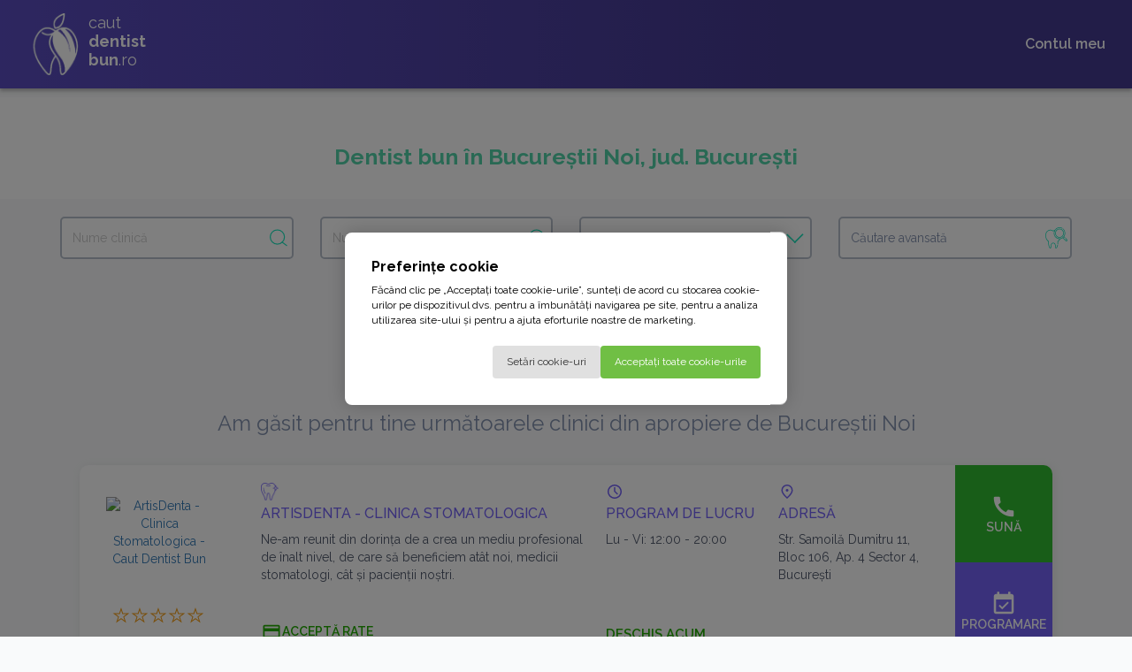

--- FILE ---
content_type: text/css
request_url: https://www.cautdentistbun.ro/Content/Pagini/Site-Master.css?v=1.4.264
body_size: 821
content:
body {
    font-family: 'Raleway' !important;
    color: black;
}

#lblTitluPaginaDentistBun {
    background-color: white;
    text-align: center;
    color: #53d4aa;
    font-size: 25px;
    font-weight: 700;
    margin-left: -15px;
    margin-right: -15px;
    padding-left: 15px;
    padding-right: 15px;
    padding-bottom: 30px;
    padding-top: 50px;
    display: block;
    margin: 0;
}

::placeholder { /* Chrome, Firefox, Opera, Safari 10.1+ */
    color: #cbcbcb;
    opacity: 1; /* Firefox */
}

:-ms-input-placeholder { /* Internet Explorer 10-11 */
    color: #cbcbcb;
}

::-ms-input-placeholder { /* Microsoft Edge */
    color: #cbcbcb;
}

@media screen and (max-width:768px) {
    #lblTitluPaginaDentistBun {
        font-size: 20px;
        margin-bottom: 30px;
    }
}

input, textarea, button, select {
    outline: none !important;
}

    select::-ms-expand {
        display: none;
    }


--- FILE ---
content_type: text/css
request_url: https://www.cautdentistbun.ro/Content/Pagini/Control-Cookie.css?v=1.4.264
body_size: 923
content:
#cookie {
    position: fixed;
    bottom: 0;
    left: 0;
    right: 0;
    z-index: 11111;
    background-color: rgba(117, 99, 248,0.8);
    padding: 25px;
    color: white;
    text-align: justify;
    display: none;
}

#cookie a {
    color: #1ae5be !important;
    text-decoration: none !important;
    font-weight:bold;
}

#cookie #optiuni {
    text-align: right;
    position: relative;
    margin-top: 5px;
}

#cookie #btnRefuz {
    background-color: rgb(182,190,207);
    text-decoration: none;
    border-color: transparent;
    color: rgb(255, 255, 255);
    padding: .4em .8em;
    font-weight: 700;
    border-width: 2px;
    border-style: solid;
    text-align: center;
    text-transform:uppercase;
}

#cookie #btnAccept {
    text-decoration: none;
    border-color: transparent;
    color: rgb(255, 255, 255);
    padding: .4em .8em;
    font-weight: 700;
    border-width: 2px;
    border-style: solid;
    text-align: center;
    margin-left: 10px;
    background-color: #00D463;
    text-transform: uppercase;
}


--- FILE ---
content_type: text/css
request_url: https://www.cautdentistbun.ro/Content/CheckBoxCustom.css?v=1.4.264
body_size: 4107
content:
/* The container */
.chkContainer {
    width: 172px;
    display: inline-block;
    position: relative;
    padding-left: 35px;
    margin-bottom: 12px;
    cursor: pointer;
    font-size: 14px;
    color: rgb(173, 187, 216);
    font-weight: 400;
    -webkit-user-select: none;
    -moz-user-select: none;
    -ms-user-select: none;
    user-select: none;
}

    /* Hide the browser's default checkbox */
    .chkContainer input {
        position: absolute;
        opacity: 0;
        cursor: pointer;
        height: 0;
        width: 0;
    }

/* Create a custom checkbox */
.checkmark {
    position: absolute;
    top: 0;
    left: 0;
    height: 25px;
    width: 25px;
    border: 1px solid rgb(199,205,219);
}

    /* Create the checkmark/indicator (hidden when not checked) */
    .checkmark:after {
        content: "";
        position: absolute;
        display: none;
    }

/* Show the checkmark when checked */
.chkContainer input:checked ~ .checkmark:after {
    display: block;
}

/* Style the checkmark/indicator */
.chkContainer .checkmark:after {
    left: 8px;
    top: 3px;
    width: 8px;
    height: 15px;
    border: 0.5px solid rgb(0,219,99);
    border-width: 0 3px 3px 0;
    -webkit-transform: rotate(45deg);
    -ms-transform: rotate(45deg);
    transform: rotate(45deg);
}



/* The container */
.chkContainer2 {
    vertical-align: 5px;
    width: 20px;
    display: inline-block;
    position: relative;
    padding-right: 35px;
    margin-bottom: 12px;
    cursor: pointer;
    font-size: 14px;
    color: rgb(173, 187, 216);
    text-decoration: underline;
    font-weight: 100;
    -webkit-user-select: none;
    -moz-user-select: none;
    -ms-user-select: none;
    user-select: none;
}

    /* Hide the browser's default checkbox */
    .chkContainer2 input {
        position: absolute;
        opacity: 0;
        cursor: pointer;
        height: 0;
        width: 0;
    }

        /* Show the checkmark when checked */
        .chkContainer2 input:checked ~ .checkmark:after {
            display: block;
        }

    /* Style the checkmark/indicator */
    .chkContainer2 .checkmark:after {
        left: 8px;
        top: 3px;
        width: 8px;
        height: 15px;
        border: 0.5px solid rgb(0,219,99);
        border-width: 0 3px 3px 0;
        -webkit-transform: rotate(45deg);
        -ms-transform: rotate(45deg);
        transform: rotate(45deg);
    }




/* custom checkbox - varianta noua */

.customChkContainer {
    width: 100%;
    display: flex;
    justify-content: space-between;
    align-items: center;
    gap: 10px;
    padding: 10px 0;
    cursor: pointer;
    font-size: 16px;
    line-height: normal;
    color: #585D70;
    font-weight: 400;
    -webkit-user-select: none;
    -moz-user-select: none;
    -ms-user-select: none;
    user-select: none;
}


    /* Hide the browser's default checkbox */
    .customChkContainer input {
        position: absolute;
        opacity: 0;
        cursor: pointer;
        height: 0;
        width: 0;
    }

.customChkRate {
    width: 80%;
    margin-left: 15px;
}

/* Styling for the text label */
.customChkText {
    cursor: pointer;
    line-height: 16px;
    font-size: 16px;
}

/* Create a custom checkbox */
.customCheckmark {
    position: relative;
    height: 16px;
    width: 16px;
    border: 1px solid #949494;
    border-radius: 3px;
    flex-shrink: 0; /* Prevent shrinking of checkmark */
    background-color: transparent;
}

/* Show the checkmark when checked */
.customChkContainer input:checked ~ .customCheckmark {
    background-color: #7563F8;
    border: 0.5px solid #7563F8;
}

    .customChkContainer input:checked ~ .customCheckmark:after {
        display: block;
    }

/* Style the checkmark/indicator (hidden when not checked) */
.customChkContainer .customCheckmark:after {
    content: "";
    position: absolute;
    display: none;
    left: 4px;
    top: 0px;
    width: 6px;
    height: 10px;
    border: 0.5px solid #fff;
    border-width: 0 2px 2px 0;
    -webkit-transform: rotate(45deg);
    -ms-transform: rotate(45deg);
    transform: rotate(45deg);
}


--- FILE ---
content_type: text/css
request_url: https://www.cautdentistbun.ro/Content/SearchInputCustom.css?v=1.4.264
body_size: 4633
content:

#txtLocalitateCautare {
    font-weight: 700;
}

.iconPinLocatie {
    color: #7563f8;
    font-size: 22px !important;
    line-height: normal;
    margin-right: 10px;
}

.iconDeleteInput {
    font-size: 18px !important;
    color: #7563f8;
    cursor: pointer;
    width: 25px;
    position: absolute;
    top: 50%;
    right: 5px;
    transform: translateY(-50%);
}

#divIconDeleteInputSpecializare,
#divIconDeleteInputNumeClinica,
#divIconDeleteInputNumeMedic {
    display: none;
}

.iconDropdownInput {
    color: #7563f8;
    transition: transform 0.3s ease-in-out;
    user-select: none;
    position: absolute;
    top: 50%;
    right: 10px;
    transform: translateY(-50%);
}

    .iconDropdownInput.rotate {
        transform: rotate(180deg) translateY(50%);
    }

.divSearchSpecializare, #txtSpecializare {
    cursor: pointer !important;
}

#divLocalitatiGasite,
#divCliniciGasite,
#divSpecializari,
#divMediciGasiti {
    border: 1px solid #D9D9D9;
    border-radius: 5px;
    max-height: 200px;
    overflow-y: auto;
    scrollbar-gutter: stable;
    position: absolute;
    top: 40px;
    left: -1px;
    width: calc(100% + 2px);
    z-index: 2;
    padding: 0;
    background: #fff;
    box-shadow: 1px 1px 4px 0px rgba(0, 0, 0, 0.25);
    display: none;
}

.localitate-item,
.clinica-item,
.medic-item,
.specializare-item {
    padding: 10px 10px 10px 20px;
    cursor: pointer;
    color: #585D70;
    transition: background-color 0.2s;
    font-size: 13px;
    line-height: normal;
}

.clinica-item,
.medic-item,
.specializare-item {
    border-bottom: 1px solid #f0f0f0;
}

    .specializare-item div:last-of-type {
        font-weight: 400;
    }

.clinica-item,
.medic-item {
    display: flex;
    align-items: center;
    gap: 10px;
}

    .localitate-item:hover,
    .clinica-item:hover,
    .medic-item:hover,
    .specializare-item:hover {
        background-color: rgba(238, 238, 238, 0.8);
    }

    .clinica-item:hover,
    .medic-item:hover {
        text-decoration: none;
    }

        .clinica-item:hover .divAdresaSearch,
        .medic-item:hover .divAdresaSearch {
            color: #585D70;
        }

.specializare-item .numeSpecializare {
    color: #7563f8;
    text-transform: uppercase;
    font-weight: bold;
    font-size: 15px;
}

.logoSearch {
    width: 33px;
    height: 33px;
    object-fit: contain;
}

.divParentSearch {
    display: inline-block;
    font-size: 13px;
}

.divNumeSearch {
    color: #7563f8;
    font-size: 15px;
    font-weight: 700;
    text-transform: uppercase;
}

.divAdresaSearch {
    font-size: 12px;
}

.fara-localitati,
.fara-clinici,
.fara-medici {
    padding: 10px 20px;
    color: #949494;
    text-align: left;
}

.fara-clinici-cu-buton {
    padding: 10px 20px;
    color: #949494;
    display: flex;
    flex-direction: column;
    align-items: center;
    gap: 5px;
}

    .fara-clinici-cu-buton button {
        font-weight: 700;
        background-color: #7563f8;
        border: none;
        color: #fff;
        border-radius: 5px;
        padding: 10px 20px;
        margin: 5px 0;
    }

/* styling scrollbar liste inputuri */

/* Custom scrollbar styles */
#divCliniciGasite::-webkit-scrollbar,
#divLocalitatiGasite::-webkit-scrollbar,
#divSpecializari::-webkit-scrollbar,
#divMediciGasiti::-webkit-scrollbar {
    width: 5px; /* Width of the scrollbar */
}

#divCliniciGasite::-webkit-scrollbar-track,
#divLocalitatiGasite::-webkit-scrollbar-track,
#divSpecializari::-webkit-scrollbar-track,
#divMediciGasiti::-webkit-scrollbar-track {
    background: transparent; /* Background of the track */
}

#divCliniciGasite::-webkit-scrollbar-thumb,
#divLocalitatiGasite::-webkit-scrollbar-thumb,
#divSpecializari::-webkit-scrollbar-thumb,
#divMediciGasiti::-webkit-scrollbar-thumb {
    background: #8492AF; /* Color of the scrollbar thumb */
    border-radius: 5px; /* Rounded thumb */
}

    #divCliniciGasite::-webkit-scrollbar-thumb:hover,
    #divLocalitatiGasite::-webkit-scrollbar-thumb:hover,
    #divSpecializari::-webkit-scrollbar-thumb:hover,
    #divMediciGasiti::-webkit-scrollbar-thumb:hover {
        cursor: pointer;
    }

/* Hide arrows (default behavior for modern browsers) */
#divCliniciGasite::-webkit-scrollbar-button,
#divLocalitatiGasite::-webkit-scrollbar-button,
#divSpecializari::-webkit-scrollbar-button,
#divMediciGasiti::-webkit-scrollbar-button {
    display: none; /* Remove the buttons */
}

.txtBoxInput {
    border: none;
    width: 100%;
    padding-right: 25px;
    font-size: 13px;
    font-weight: 600;
    line-height: normal;
    color: #7563f8;
    background: transparent;
}


--- FILE ---
content_type: text/css
request_url: https://www.cautdentistbun.ro/Content/Pagini/Control-Header.css?v=1.4.264
body_size: 4535
content:
#pnlTopHeader {
    height: 100px;
    width: 100%;
    position: fixed;
    top: 0;
    z-index: 100;
    transition: top 0.3s;
}

#navbarHeader {
    display: flex;
    justify-content: center;
    align-items: center;
    width: 100vw;
    position: fixed;
    top: 0;
    padding: 20px 150px;
    background: linear-gradient(90deg, #5B4DC1 0%, #453A92 69%);
    box-shadow: 0px 3px 4px 0px rgba(0, 0, 0, 0.25);
    height: 100px;
    transition: top 0.3s;
}

    #navbarHeader .navbar-container-main {
        display: flex;
        justify-content: space-between;
        align-items: center;
        width: 100%;
    }

.topLinkHeader, .topLinkHeader:hover, .topLinkHeader:link, .topLinkHeader:visited {
    color: #fff;
    text-decoration: none;
    font-size: 16px;
    font-style: normal;
    font-weight: 600;
    line-height: normal;
}

.divLogo {
    margin-left: 13vw;
    margin-top: 20px;
}

.imgTopHeader {
    width: 70px;
    height: 70px;
}

.lnkLogoHeader, .lnkLogoHeader:hover, .lnkLogoHeader:link, .lnkLogoHeader:visited {
    text-decoration: none;
    display: flex;
    align-items: end;
    gap: 15px;
}

.divTitluCDB {
    display: inline-block;
    font-size: 18px;
    font-style: normal;
    font-weight: 400;
    line-height: normal;
    color: #fff;
    text-decoration: none;
}

.spanBold {
    font-weight: 700;
}

.divLinks {
    padding-top: 5vh;
    text-align: right;
    padding-right: 8vw;
}

.imgGroupTop {
    width: 100%;
    height: 35vh;
    position: absolute;
    bottom: 0;
    left: 0;
    object-fit: cover;
}

.divTitleTop {
    color: #fff;
    margin-left: 13vw;
    padding-left: 15px;
}

    .divTitleTop a:link, .divTitleTop a:hover, .divTitleTop a:visited {
        color: #fff !important;
        text-decoration: none !important;
    }

.imgArrowDown {
    margin-left: 13vw;
    margin-top: 30px;
    padding-left: 15px;
    cursor: pointer;
}

.underline {
    text-decoration: underline;
}

.lnkIconUserLog {
    font-size: 20px;
    font-weight: 700;
    line-height: 20px;
    text-transform: uppercase;
    color: #5B4DC1;
    text-decoration: none;
    background: rgba(175, 167, 238, 0.70);
    border-radius: 50px;
    padding: 15px;
    display: flex;
    justify-content: center;
    width: 50px;
}

    .lnkIconUserLog:hover, .lnkIconUserLog:focus, .lnkIconUserLog:active, .lnkIconUserLog:visited {
        color: #5B4DC1;
        text-decoration: none;
    }

@media screen and (max-width: 1400px) {
    #navbarHeader {
        padding: 20px 30px;
    }
}

@media screen and (max-width:768px) {
    .divTitleTop {
        margin-left: 5vw;
    }

        .divTitleTop h1 {
            font-size: 21px;
            line-height: 15px;
        }

    .divLinks {
        padding-right: 15px;
        padding-left: 15px;
        text-align: right;
    }

    .topLinkHeader {
        font-size: 14px;
    }

    .divLogo {
        margin-left: 5vw;
    }

    .imgArrowDown {
        position: relative;
        z-index: 5;
    }

    .panelTestimoniale {
        margin-top: 50px;
    }

    #btnDeschideMeniuPrincipal {
        color: #fff;
        border: none;
        background: none;
        cursor: pointer;
        padding: 0;
    }

        #btnDeschideMeniuPrincipal:active {
            box-shadow: none;
        }

        #btnDeschideMeniuPrincipal i {
            font-size: 40px !important;
        }

    #navBarMenuPrincipal {
        position: absolute;
        top: 75px;
        right: 35px;
        padding: 10px 15px;
        background: white;
        display: none;
    }

        #navBarMenuPrincipal.in {
            display: block;
        }

        #navBarMenuPrincipal a {
            color: #7563f8;
            text-decoration: none;
            display: block;
            padding-top: 10px;
            padding-bottom: 10px;
            text-align: right;
        }
}

@media screen and (min-width:768px) and (max-width:992px) {
    .divTitleTop h1 {
        font-size: 25px;
    }

    .imgArrowDown {
        margin-top: 15px;
    }
}

@media screen and (min-width:550px) and (max-width:768px) {
    .imgArrowDown {
        margin-left: 25vw;
    }
}

@media screen and (max-width: 600px) {
    #pnlTopHeader {
        height: 80px;
    }

    #navbarHeader {
        height: 80px;
        padding: 20px 15px;
    }

    .imgTopHeader {
        width: 50px;
        height: 50px;
    }

    .divTitluCDB {
        font-size: 14px;
    }

    .lnkLogoHeader {
        gap: 10px;
    }
}


--- FILE ---
content_type: text/css
request_url: https://www.cautdentistbun.ro/Content/Reclame.css?v=1.4.264
body_size: 2420
content:
#panelReclama {
    display: block;
}

.clsReclama {
    overflow: hidden;
}

    .clsReclama:hover, .clsReclama:focus, .clsReclama:active, .clsReclama:visited {
        text-decoration: none;
    }

#divZonaReclamaOrizontala,
#divZonaReclamaPatrata {
    display: flex;
    justify-content: center;
    padding: 30px 0;
}

.reclamaVerticala {
    position: absolute;
    right: 0;
    transform: translateX(-50%) translateY(750px);
    text-decoration: none;
    width: 170px !important;
    height: calc(620px + 32px);
}

.reclamaOrizontala {
    max-width: 1100px;
    width: 100%;
    height: auto;
    max-height: calc(170px + 32px);
}

.reclamaPatrata {
    display: none;
    padding: 0;
    margin-bottom: 30px;
    max-width: 340px !important;
    height: auto;
    border-radius: 3px 0 3px 3px;
}

.reclamaVerticala .imgReclama {
    width: 100%;
    height: calc(100% - 32px);
    object-fit: cover;
    border-radius: 3px 0 3px 3px;
}

.reclamaOrizontala .imgReclama {
    width: 100%;
    height: calc(100% - 32px);
    object-fit: cover;
    border-radius: 3px 0 3px 3px;
}

.reclamaPatrata .imgReclama {
    width: 100%;
    height: auto;
    aspect-ratio: 1;
    object-fit: cover;
    border-radius: 3px 0 3px 3px;
}

.publicitateHeader {
    display: flex;
    justify-content: space-between;
    align-items: start;
    height: 30px;
}

    .publicitateHeader > div:first-of-type {
        color: #8492AF;
        font-size: 16px;
        font-weight: 500;
        line-height: normal;
    }

.divInchidePublicitate {
    border-radius: 5px 5px 0px 0px;
    padding: 6px;
    width: 32px;
    height: 32px;
    border: 1px solid #D9D9D9;
}

    .divInchidePublicitate span {
        color: rgba(80, 89, 108, 0.7);
        font-size: 19px;
    }


.reclamaOrizontalaDefault {
    display: none;
}

.reclamaPatrata.reclamaPatrataDefault {
    max-width: unset !important;
    padding: 0 !important;
}

.reclamaCodQR {
    display: block;
}

#qrModal #divZonaReclamaPatrataQR {
    padding: 30px 0 0 0;
}

#qrModal .reclamaPatrata {
    max-width: unset !important;
}

@media screen and (max-width: 1800px) {
    .reclamaVerticala {
        display: none;
    }

    .reclamaOrizontalaDefault {
        display: block;
    }
}

@media screen and (max-width: 767px) {
    .reclamaOrizontala,
    #divZonaReclamaOrizontala {
        display: none;
    }

    #divZonaReclamaPatrata {
        display: flex;
    }

    .reclamaPatrata {
        display: block;
    }
}


--- FILE ---
content_type: text/css
request_url: https://www.cautdentistbun.ro/Content/ControlFeedbackApeluri.css?v=1.4.264
body_size: 5227
content:
#modalFeedbackApel .modal-content,
#modalFeedbackTrimis .modal-content {
    border-radius: 10px;
    border: none;
    width: unset;
    max-width: unset;
}

#modalFeedbackApel .modal-body {
    padding: 0;
}

#modalFeedbackApel .modal-dialog {
    width: 100vw;
    margin: 0;
}

#modalFeedbackApel .titluFeedback,
#modalFeedbackTrimis .titluFeedback {
    color: #7563F8;
    text-align: center;
    font-size: 20px;
    font-weight: 600;
    line-height: normal;
    padding-bottom: 20px;
    margin: 0;
}

#modalFeedbackTrimis .titluFeedback {
    padding: 25px;
    font-size: 18px;
    font-weight: 500;
}

#modalFeedbackApel .descriereFeedback {
    color: #7563F8;
    text-align: left;
    font-size: 15px;
    font-weight: 600;
}

#modalFeedbackApel .modal-header {
    border-bottom: none;
}

#modalFeedbackApel .iconCloseModal {
    background-color: #fff;
    border-radius: 40px;
    box-shadow: 0px 0px 5px 1px rgba(0, 0, 0, 0.25);
    color: #7563F8;
    padding: 8px;
    position: absolute;
    top: 6px;
    right: 6px;
    cursor: pointer;
}

#modalFeedbackApel .close {
    opacity: 1;
}

#modalFeedbackApel .zonaAcordaRating {
    padding: 60px 55px;
    max-width: 330px;
}

    #modalFeedbackApel .zonaAcordaRating.smallPadding {
        padding: 30px 55px 25px 55px;
    }

#modalFeedbackApel .divRatingContainer {
    display: flex;
    justify-content: center;
    width: 100%;
}

#modalFeedbackApel .divParentStarReview {
    color: #afbedc;
    line-height: 15px;
    font-size: 23px;
    display: flex;
    justify-content: center;
    gap: 5px;
}

    #modalFeedbackApel .divParentStarReview:hover i {
        color: #f39c12;
        font-weight: bold;
        cursor: pointer;
    }

    #modalFeedbackApel .divParentStarReview i:hover ~ i {
        color: #afbedc;
        font-weight: normal;
    }

#modalFeedbackApel .starOn {
    color: #f39c12;
    font-weight: bold;
}

#modalFeedbackApel #divZonaReclamaPatrata {
    border-top: 1px solid #D9D9D9;
    padding: 15px !important;
    max-width: 330px;
}

#modalFeedbackApel .reclamaPatrata {
    display: block;
    max-width: unset !important;
    padding: 0px !important;
}

.divZonaFeedbackSlab {
    display: none;
    padding: 50px 35px 20px 35px;
    max-width: 400px;
}

.titluFeedbackApel {
    border-bottom: 1px solid #7563F8;
    padding: 25px 15px;
}

#modalFeedbackApel .divListaRaspunsuri {
    display: flex;
    flex-direction: column;
    margin-top: 20px;
}

#modalFeedbackApel .custom-radio {
    display: flex;
    align-items: center;
    justify-content: flex-start;
    position: relative;
    padding: 7.5px 0;
}

    #modalFeedbackApel .custom-radio input[type="radio"] {
        appearance: none;
        width: 16px;
        height: 16px;
        border-radius: 50%;
        border: 1px solid #949494;
        background-color: #fff;
        position: absolute;
        right: 15px;
        transition: all 0.2s ease;
        cursor: pointer;
        margin: 0;
    }

        #modalFeedbackApel .custom-radio input[type="radio"]:checked {
            border: 1px solid #0075FF;
        }

            #modalFeedbackApel .custom-radio input[type="radio"]:checked::before {
                content: '';
                position: absolute;
                top: 2.3px;
                left: 2.3px;
                width: 10.1px;
                height: 10.1px;
                border-radius: 50%;
                background-color: #0075FF;
            }

    #modalFeedbackApel .custom-radio label {
        color: rgba(80, 89, 108, 0.70);
        font-size: 15px;
        font-weight: 500;
        line-height: normal;
        max-width: 200px;
        cursor: pointer;
    }

#modalFeedbackApel #lnkTrimite {
    display: none;
    border-radius: 5px;
    color: #FFF;
    background: #7563F8;
    height: 44px;
    padding: 10px 20px;
    text-align: center;
    margin: 20px;
    font-size: 16px;
    font-weight: 600;
    line-height: normal;
    transition: all 0.2s ease-in;
}

    #modalFeedbackApel #lnkTrimite.active {
        display: flex;
        align-items: center;
        justify-content: center;
    }

    #modalFeedbackApel #lnkTrimite:hover, #lnkTrimite:focus {
        color: #FFF;
        text-decoration: none;
    }

#divZonaMesajFeedback {
    display: none;
    padding: 0 20px;
}

#txtMesajFeedback {
    border-radius: 5px;
    border: 1px solid #D9D9D9;
    color: rgba(80, 89, 108, 0.70);
    font-size: 15px;
    font-weight: 500;
    width: 100%;
    padding: 10px 15px;
    resize: none;
}

#divZonaMesajFeedback.active {
    display: block;
}

#txtMesajFeedback.eroare {
    border: 1px solid red;
}

#modalFeedbackApel .divErrorMesajFeedback {
    color: red;
    font-size: small;
    display: none;
}

@media screen and (max-width:600px) {
    #modalFeedbackApel .modal-content {
        max-width: 330px;
        max-height: 95vh;
    }

    #modalFeedbackApel .modal-body {
        max-height: 100%;
        overflow-y: scroll;
    }

    #modalFeedbackApel .iconCloseModal {
        top: 6px;
        right: 6px;
    }

    #modalFeedbackApel .zonaAcordaRating.smallPadding {
        padding: 55px 55px 25px 55px;
    }
}


--- FILE ---
content_type: text/css
request_url: https://www.cautdentistbun.ro/Content/Pagini/Control-Lista-Clinici.css?v=1.4.264
body_size: 11285
content:
.no-scroll {
    overflow: hidden;
    height: 100vh;
}

.divBadgeVerified {
    margin-top: 5px;
    margin-bottom: 8px;
}

.imgBadgeVerified {
    width: 20px;
    vertical-align: middle;
}

.imgCazSocial {
    width: 35px;
}

.imgRecomandat {
    width: 27px;
}

.lblVerified {
    margin-left: 5px;
    vertical-align: middle;
    color: #8492af;
}

.divKmClinica {
    color: #22AD01;
    font-weight: 600;
    font-size: 15px;
    font-weight: 600;
}

    .divKmClinica span {
        font-weight: 700;
    }

#divListaClinici {
    padding: 30px 70px;
}

.clsListaClinici {
    margin-left: auto;
    margin-right: auto;
    width: 100%;
    display: flex;
    flex-direction: column;
    align-items: center;
    gap: 30px;
}

    .clsListaClinici > a {
        width: 100%;
        max-width: 1100px;
        text-decoration: none;
        padding: 0;
    }

        .clsListaClinici > a:hover {
            text-decoration: none;
        }

.clsClinica {
    background-color: #fff;
    border-radius: 10px;
    margin: 0;
    box-shadow: 2px 2px 10px rgba(187, 187, 187, 0.3);
    transition: 300ms ease-in-out;
}

    .clsClinica:hover {
        /*        box-shadow: 2px 2px 8px 2px rgba(175, 167, 238, 0.7);*/
        z-index: 1;
        cursor: pointer;
        transform: translateX(5px);
    }

.clsDivTitlu {
    padding-top: 5px;
    padding-bottom: 10px;
    color: #7563f8;
    text-transform: uppercase;
    font-size: 16px;
    font-weight: 500;
    line-height: normal;
}

.clsDivDate {
    font-size: 14px;
    color: #50596C;
    padding: 0;
}

.divProgramContainer {
    display: flex;
    flex-direction: column;
    gap: 7px;
    overflow-y: auto;
    max-height: 105px;
}

    /* styling scrollbar liste inputuri */
    .divProgramContainer::-webkit-scrollbar {
        width: 5px; /* Width of the scrollbar */
    }

    .divProgramContainer::-webkit-scrollbar-track {
        background: transparent; /* Background of the track */
    }

    .divProgramContainer::-webkit-scrollbar-thumb {
        background: #8492AF; /* Color of the scrollbar thumb */
        border-radius: 5px; /* Rounded thumb */
    }

        .divProgramContainer::-webkit-scrollbar-thumb:hover {
            cursor: pointer;
        }

    /* Hide arrows (default behavior for modern browsers) */
    .divProgramContainer::-webkit-scrollbar-button {
        display: none; /* Remove the buttons */
    }

.clsDescriereScurta {
    max-height: 60px;
    overflow-y: hidden
}

.clsDivDate2 {
    color: #50596C;
    padding: 0
}

.divDateWrapper2 {
    display: flex;
    justify-content: start;
    align-items: center;
    gap: 15px;
    font-size: 15px;
    color: #7563f8;
}

.clsCazSocial {
    border: 1px solid #ef4482;
    border-radius: 10px;
    padding-right: 10px;
    padding-left: 30px;
    color: #ef4482;
    font-weight: 700;
    background: url(/Icons/ListaClinici/icon-caz-social.svg) transparent 0 0 no-repeat padding-box;
    background-position: left 10px center;
    background-size: 16px
}

.clsDeschisAcum {
    color: #22AD01;
    font-size: 15px;
    font-weight: 600;
    line-height: normal;
}

.clsAcceptaRate {
    border-radius: 10px;
    color: #22AD01;
    font-size: 14px;
    font-weight: 600;
    background-color: unset;
    position: relative;
    display: flex;
    align-items: center;
    justify-content: start;
    gap: 10px;
}

    .clsAcceptaRate .imgBankContainer {
        display: flex;
        justify-content: right;
        gap: 5px;
        margin-left: auto;
    }


    .clsAcceptaRate .imgRateTBIBank,
    .clsAcceptaRate .imgRateBTDirect,
    .clsAcceptaRate .imgRateUniCreditBank {
        width: 20px;
        height: 20px;
    }

    .clsAcceptaRate .imgAcceptaRate {
        width: 24px;
        height: 24px;
    }

.favorita {
    background-color: green
}

.divlnkLista {
    text-align: center;
    margin-bottom: 30px;
    margin-top: 30px
}

.lnkSubLista:hover, .lnkSubLista:link, .lnkSubLista:visited {
    text-decoration: none;
    padding: 17px 25px;
    color: #fff;
    background-color: #00d463
}

.listaEmpty {
    text-align: center;
    font-size: 22px;
    padding: 20px;
    color: #8492AF;
}

.listaEmptyFooter {
    padding: 30px;
    font-size: 24px;
    color: #8492af;
    text-align: center
}

.divLogoClinica {
    text-align: center;
    display: flex;
    flex-direction: column;
    justify-content: center;
    align-items: center;
    gap: 10px;
    height: 100%;
    min-height: 220px;
    min-width: 120px;
}

    .divLogoClinica > * {
        padding: 0;
    }

.imgLogoClinica {
    width: 120px;
    height: 120px;
    object-fit: contain;
    display: inline-block;
}

.imgFavorita {
    width: 20px;
    height: 20px
}

.divOverflowClinica {
    text-overflow: ellipsis;
    overflow: hidden;
    white-space: nowrap
}

.divDateClinicaWrapper {
    margin: 0;
}

.divDateClinica,
.divProgramClinica,
.divAdresaClinica,
.divContactClinica {
    display: flex;
    flex-direction: column;
    justify-content: space-between;
    align-items: start;
    height: 100%;
    min-height: 220px;
}

.divDateClinica,
.divProgramClinica,
.divAdresaClinica {
    padding: 20px 10px;
}

.divProgramClinica {
    gap: 10px;
}

.divDateWrapper1 {
    width: 100%;
}

.clsAdresaCompleta {
    max-height: 100px;
    overflow-y: hidden;
}

.divBntClinica {
    height: 100%;
    width: 100%;
    display: flex;
    flex-direction: column;
    justify-content: center;
    align-items: center;
    gap: 10px;
    font-size: 14px;
    font-weight: 600;
    line-height: normal;
    min-height: 110px;
}

    .divBntClinica i {
        font-size: 30px !important;
    }

.divContactClinica {
    padding: 0;
    margin: 0;
}


.divSuna {
    color: #fff;
    background-color: #30BC30;
    text-transform: uppercase;
    border-top-right-radius: 10px;
}

.divProgramare {
    color: #fff;
    background-color: #7563F8;
    text-transform: uppercase;
    border-bottom-right-radius: 10px;
}

.divSunaFullHeight,
.divProgramareFullHeight {
    color: #fff;
    text-transform: uppercase;
    border-radius: 0 10px 10px 0;
    height: 220px;
}

.divSunaFullHeight {
    background-color: #30BC30;
}

.divProgramareFullHeight {
    background-color: #7563F8;
}

.clsDivIcon {
    line-height: normal;
}

.clsDivLocalitate {
    color: #7563f8;
    display: flex;
    align-items: center;
    gap: 5px;
    line-height: normal;
}

.imgIcon {
    line-height: normal;
    color: #7563f8;
}

.imgIconLocatieSmall {
    width: 18px;
}

.clsAdaugaFavorit, .clsToProgramare {
    display: none
}

.lnkListaEmpty, .lnkListaEmpty:hover, .lnkListaEmpty:link, .lnkListaEmpty:visited {
    display: block;
    text-decoration: none;
    padding: 17px 25px;
    color: #fff;
    background-color: #00d463;
    width: 150px;
    text-align: center
}

.tooltip-inner {
    background-color: #43425d;
    border-radius: 4px;
    padding: 5px 20px
}

.tooltip.in {
    opacity: 1
}

.tooltip.top .tooltip-arrow {
    border-top-color: #43425d
}

/*.container-suna-clinica {
    height: 140px;
    margin-top: 20px;
    display: flex;
    align-items: center;
    justify-content: center;
}

    .container-suna-clinica .suna-clinica {
        min-height: 46px;
        width: 100%;
        text-align: center;
        display: inline-block;
        margin: 2px;
        text-transform: uppercase;
        max-width: 115px;
        padding: 12px 0px;
    }*/

/*rating clinici*/

.divStars {
    display: flex;
    flex-direction: column;
    justify-content: center;
    align-items: center;
    gap: 5px;
}

.review-stars-container {
    display: flex;
    align-items: center;
}

    .review-stars-container .star {
        color: #ccc;
        font-size: 16px;
        margin-right: 3px;
    }

        .review-stars-container .star:last-of-type {
            margin-right: 0;
        }

        .review-stars-container .star.filled,
        .review-stars-container .star.half-filled {
            color: #f39c12;
        }

.review-counter-container {
    display: flex;
    gap: 5px;
    color: #50596C;
    font-weight: 600;
    line-height: normal;
}

.divTotalReview {
    font-family: "Open Sans", Helvetica, Arial, sans-serif;
}

#qrcode {
    padding-bottom: 20px;
}

@media screen and (min-width:992px) and (max-width:1150px) {
    .divKmClinica span {
        display: block;
    }

    .divProgramContainer {
        max-height: 80px;
        overflow-y: auto;
    }

    .clsDivLocalitate {
        max-width: 120px;
    }
}

@media screen and (min-width:992px) {
    .divContactClinica {
        width: 110px;
    }

    .clsClinica {
        display: flex;
        justify-content: space-between;
        align-items: center;
        max-height: 220px;
    }
}

@media screen and (max-width:992px) {
    .clsClinica {
        padding-left: 0;
    }

    .divLogoClinica {
        padding: 15px 0;
        margin: 0;
        flex-direction: row;
        min-height: unset;
        min-width: unset;
    }

    .divStars {
        align-items: start;
    }

    .divDateClinica {
        padding-left: 0;
    }

    .divAdresaClinica {
        padding-right: 0;
    }

    .divContactClinica {
        flex-direction: row;
        min-height: unset;
        width: 100%;
    }

    .divSuna {
        border-top-right-radius: 0;
        border-bottom-left-radius: 10px;
    }

    .divBntClinica {
        height: 90px;
        min-height: unset;
    }

    .clsDivLocalitate {
        display: none;
    }

    .imgLogoClinica {
        width: 100px;
        height: 100px;
    }

    .divSunaFullHeight,
    .divProgramareFullHeight {
        border-radius: 0 0 10px 10px;
    }

    .divProgramContainer {
        max-height: unset;
    }
}

@media screen and (max-width:768px) {
    .clsClinica, .clsClinica:hover, .clsClinica:link, .clsClinica:visited {
        display: flex;
        flex-direction: column;
    }

    .divProgramClinica {
        padding-left: 15px
    }

    .clsDivIcon {
        display: inline-block;
        padding-right: 10px
    }

    .clsDivTitlu {
        display: inline-block
    }

    .divTopRowClinica {
        margin-top: 10px;
        margin-bottom: 10px;
        text-align: center;
        min-height: 10px;
    }

    .clsCazSocial {
        margin-bottom: 10px;
        padding: 0;
        line-height: 35px
    }

    .lnkListaEmpty, .lnkListaEmpty:hover, .lnkListaEmpty:link, .lnkListaEmpty:visited {
        width: 100%
    }

    .divStars {
        align-items: center;
    }

    .divDateClinica,
    .divProgramClinica,
    .divAdresaClinica {
        min-height: unset;
        padding: 0 0 20px 0;
        gap: 10px;
    }
}

@media screen and (max-width: 600px) {
    #divListaClinici {
        padding: 15px;
    }
}

.btnReseteazaFiltre {
    padding: 17px 25px;
    color: white;
    background-color: #00D463;
    border: none;
}


--- FILE ---
content_type: text/css
request_url: https://www.cautdentistbun.ro/Content/ModalCodQR.css?v=1.4.264
body_size: 1605
content:
#qrModal {
    padding-right: 0;
    position: fixed;
}

    #qrModal .modal-dialog {
        position: absolute;
        top: 50%;
        left: 50%;
        transform: translate(-50%, -50%);
        display: flex;
        justify-content: center;
        margin: 0;
    }

    #qrModal .modal-content {
        width: 360px;
        border-radius: 10px;
        border: 1px solid #D9D9D9;
        background: #FFF;
        display: flex;
        flex-direction: column;
        justify-content: center;
        align-items: center;
        padding: 30px 0 10px 0;
    }

    #qrModal .close {
        opacity: 1;
    }

    #qrModal .iconCloseModalQR {
        background-color: #fff;
        border-radius: 50px;
        box-shadow: -1px 0 4px rgba(0, 0, 0, 0.25);
        color: #7563F8;
        padding: 12px;
        position: absolute;
        top: 50px;
        right: 0;
        transform: translate(50%, -50%);
        cursor: pointer;
        font-size: 26px !important;
    }

    #qrModal .modalTitle {
        color: #7563F8;
        font-size: 18px;
        font-weight: 600;
        line-height: normal;
        margin-bottom: 20px;
        text-align: center;
        max-width: 185px;
    }

    #qrModal .qrLinkTelefon, #qrModal .qrLinkTelefon:hover, #qrModal .qrLinkTelefon:active, #qrModal .qrLinkTelefon:visited, #qrModal .qrLinkTelefon:focus {
        color: #7563F8;
        text-decoration: none;
    }

    #qrModal .underline {
        width: 100%;
        height: 1px;
        background-color: #7563F8;
        margin: 10px 0;
    }

    #qrModal #txtDescriereQR {
        color: #60536C;
        font-size: 16px;
        font-weight: 400;
        line-height: normal;
        text-align: center;
    }


--- FILE ---
content_type: text/css
request_url: https://www.cautdentistbun.ro/Content/ModalInvitatie.css?v=1.4.264
body_size: 1208
content:
/* modal invitatie clinica */
#modalInvitatieClinica .modal-dialog {
    position: absolute;
    top: 50%;
    left: 50%;
    transform: translate(-50%, -50%);
    display: flex;
    justify-content: center;
    margin: 0;
    max-width: 360px;
    width: 90%;
}

#modalInvitatieClinica .modal-content {
    display: flex;
    flex-direction: column;
    align-items: center;
    justify-content: center;
    gap: 30px;
    padding: 30px;
}

#modalInvitatieClinica .btnCloseModal {
    opacity: 1;
    background-color: #fff;
    border-radius: 50px;
    box-shadow: -1px 0 4px rgba(0, 0, 0, 0.25);
    color: #7563F8;
    position: absolute;
    top: 50px;
    right: 0;
    transform: translate(50%, -50%);
    cursor: pointer;
    width: 50px;
    height: 50px;
    display: flex;
    align-items: center;
    justify-content: center;
}

#modalInvitatieClinica #txtTitlu {
    color: #7563F8;
    font-size: 18px;
    font-weight: 600;
    line-height: normal;
    padding: 15px 40px;
    border-bottom: 1px solid #7563F8;
    width: 250px;
    margin: 0;
    text-align: center;
}

#modalInvitatieClinica .btnInvitatie {
    background-color: #7563f8;
    padding: 10px 20px;
    font-size: 16px;
    line-height: normal;
    font-weight: 600;
    border: none;
    border-radius: 5px;
    color: #fff;
    height: 40px;
    width: 250px;
}


--- FILE ---
content_type: text/css
request_url: https://www.cautdentistbun.ro/Content/Pagini/Control-Footer.css?v=1.4.264
body_size: 3352
content:
.cc-revoke.cc-bottom {
    display: none !important
}

body {
    width: 100%;
    height: 100%;
    margin: 0;
    padding: 0;
    overflow-x: hidden;
    font-family: Raleway !important
}

input, select, textarea {
    outline: 0
}

.footerImg {
    display: block;
    margin-bottom: -2px;
    width: 100vw;
    margin-right: 0
}

.footerList1 {
    color: #8492af;
    background-color: #eef4f8;
    padding-top: 50px;
    padding-bottom: 25px;
    margin-left: -15px;
    margin-right: -15px
}

.footerContainer {
    width: 90%;
    margin: auto
}

.footerList2 {
    color: #8492af;
    background-color: rgba(238,244,248,.5);
    padding-top: 25px;
    padding-bottom: 50px;
    margin-left: 0;
    margin-right: 0
}

.footerEnd {
    color: #8492af;
    /*    background-color: rgba(238,244,248,.25);*/
    padding: 5vh 3vw 5vh 8vw;
    max-width: 100%;
    max-width: 100%;
}

.footerList1Text {
    text-align: left;
    font-size: 12px;
    letter-spacing: .36px;
    padding-left: 3vw;
    padding-right: 3vw
}

.footerTextLine {
    border-bottom: 1px solid rgba(132, 146, 175,0.5);
    padding-bottom: 10px;
    padding-top: 10px
}

.footerTextLineEnd {
    padding-bottom: 10px;
    padding-top: 10px
}

.footerEndImg {
    opacity: .8
}

.footerEndLeft {
    padding-bottom: 50px;
    font-size: 13px
}

.footerEndRightText {
    text-align: left;
    font: Medium 18px/60px Raleway;
    letter-spacing: .36px;
    margin-left: -4px;
    padding-bottom: 5px
}

.footerTextBox {
    border: 1px solid rgba(132,146,175,.5);
    padding: 14px;
    padding-left: 25px;
    width: 23vw;
    min-width: 240px;
    margin-left: -4px;
    margin-bottom: 10px
}

.footerButton {
    border: none;
    margin-left: -4px;
    vertical-align: top;
    padding: 15px;
    text-align: center;
    background-color: #00d463;
    color: #fff
}

.imgLogoFooter {
    padding-bottom: 15px
}

.istomaButton, .istomaButton:hover, .istomaButton:link, istomaButton:visited {
    color: #00d463;
    text-decoration: underline;
    font-weight: bold;
}

.hyperOras:hover, .hyperOras:link, hyperOras:visited {
    color: #337ab7;
    text-decoration: none
}

.lnkFooter, .lnkFooter:hover, .lnkFooter:link, lnkFooter:visited {
    color: #8492af;
    text-decoration: none;
    font-weight:bold;
}

@media screen and (max-width:768px) {
    .footerTextLineEnd {
        border-bottom: 1px solid rgba(132, 146, 175,0.5);
    }

    .footerList2 {
        padding-top: 10px
    }

    .footerContainer {
        width: 85%
    }
}

@media screen and (min-width:768px) and (max-width:991px) {
    .footerTextLineEnd {
        border-bottom: 1px solid rgba(132, 146, 175,0.5);
    }
}

.divLine {
    display: inline-block
}

.cc-color-override-89504904.cc-window {
    background-color: #8492af;
    color: #fff
}

.cc-color-override-89504904 .cc-btn, .cc-color-override-89504904 .cc-btn:hover {
    background-color: #00d463
}

#imgArrowTop {
    position: fixed;
    cursor: pointer;
    bottom: 3vh;
    right: 3vw;
    z-index: 100;
    display: flex;
    width: 50px;
    height: 50px;
    justify-content: center;
    align-items: center;
    background: linear-gradient(90deg, rgba(91, 77, 193, 0.90) 0%, #453A92 69%);
    border: 1px solid #D9D9D9;
    border-radius: 50px;
}

.iconArrowUp {
    color: #fff;
    font-size: 22px;
}


--- FILE ---
content_type: text/css
request_url: https://www.cautdentistbun.ro/Content/ElementeFooter.css?v=1.4.264
body_size: 386
content:
#imgArrowTop {
    position: fixed;
    cursor: pointer;
    bottom: 3vh;
    right: calc(3vw + 10px);
    z-index: 100;
    display: none;
    width: 50px;
    height: 50px;
    justify-content: center;
    align-items: center;
    background: linear-gradient(90deg, rgba(91, 77, 193, 0.90) 0%, #453A92 69%);
    border: 1px solid #D9D9D9;
    border-radius: 50px;
}


#arrowTopContainer {
    display: flex;
    justify-content: center;
    align-items: center;
    width: 100%;
    height: 100%;
}

.iconArrowUp {
    color: #fff;
    font-size: 22px;
}


--- FILE ---
content_type: application/javascript
request_url: https://www.cautdentistbun.ro/Scripts/ScrollToTop.js?v=1.4.264
body_size: 203
content:
$(document).ready(function () {

    $('#imgArrowTop').click(function () {
        $('html ,body').animate({ scrollTop: 0 }, 500);
    });

    $(window).scroll(function () {
        let inaltimeEcran = $(this).height();

        if ($(this).scrollTop() > inaltimeEcran * 3) {
            $('#imgArrowTop').fadeIn();
        } else {
            $('#imgArrowTop').fadeOut();
        }
    });

});



--- FILE ---
content_type: image/svg+xml
request_url: https://www.cautdentistbun.ro/Icons/Login/footer.svg
body_size: 124
content:
<svg xmlns="http://www.w3.org/2000/svg" width="1920" height="238.122" viewBox="0 0 1920 238.122"><defs><style>.a{fill:#eef4f8;}</style></defs><path class="a" d="M0,190s116-100,415-9S892,76,922,42c70.3-79.7,143-19,304,99s295.5,51.2,389,24c44.5-13,153-30.3,185-33,47-4,120-1,120-1V244L0,243Z" transform="translate(0 -5.878)"/></svg>

--- FILE ---
content_type: image/svg+xml
request_url: https://www.cautdentistbun.ro/Icons/ListaClinici/icon-program-lucru-2.svg
body_size: 392
content:
<svg xmlns="http://www.w3.org/2000/svg" height="20px" viewBox="0 -960 960 960" width="20px" fill="#7563f8"><path d="m614-310 51-51-149-149v-210h-72v240l170 170ZM480-96q-79.38 0-149.19-30T208.5-208.5Q156-261 126-330.96t-30-149.5Q96-560 126-630q30-70 82.5-122t122.46-82q69.96-30 149.5-30t149.55 30.24q70 30.24 121.79 82.08 51.78 51.84 81.99 121.92Q864-559.68 864-480q0 79.38-30 149.19T752-208.5Q700-156 629.87-126T480-96Zm0-384Zm.48 312q129.47 0 220.5-91.5Q792-351 792-480.48q0-129.47-91.02-220.5Q609.95-792 480.48-792 351-792 259.5-700.98 168-609.95 168-480.48 168-351 259.5-259.5T480.48-168Z"/></svg>

--- FILE ---
content_type: image/svg+xml
request_url: https://www.cautdentistbun.ro/Icons/Admin/arrow-down-cbo.svg
body_size: 526
content:
<svg width="39.042" height="36.14" xmlns="http://www.w3.org/2000/svg">
<defs>
  <style>.a{fill:#1ae5be;}</style>
 </defs>
 <g>
  <title>background</title>
  <rect x="-1" y="-1" width="5.14855" height="4.91452" id="canvas_background" fill="none"/>
 </g>
 <g>
  <title>Layer 1</title>
  <g id="svg_1">
   <line fill="none" stroke="#1ae5be" stroke-width="3" x1="1.66511" y1="10.24883" x2="20.27825" y2="29.08095" id="svg_9" stroke-linejoin="undefined" stroke-linecap="undefined"/>
   <line fill="none" stroke="#1ae5be" stroke-width="3" x1="17.87796" y1="9.82627" x2="37.41995" y2="28.65839" id="svg_14" stroke-linejoin="undefined" stroke-linecap="undefined" transform="rotate(-90, 27.649, 19.2423)"/>
  </g>
 </g>
</svg>

--- FILE ---
content_type: image/svg+xml
request_url: https://www.cautdentistbun.ro/Icons/Facilitati/facilitati-plata-rate-2.svg
body_size: 112
content:
<svg xmlns="http://www.w3.org/2000/svg" height="20px" viewBox="0 -960 960 960" width="20px" fill="#22AD01"><path d="M864-696v432q0 29-21.15 50.5T792-192H168q-29 0-50.5-21.5T96-264v-432q0-29 21.5-50.5T168-768h624q29.7 0 50.85 21.5Q864-725 864-696Zm-696 72h624v-72H168v72Zm0 144v216h624v-216H168Zm0 216v-432 432Z"/></svg>

--- FILE ---
content_type: image/svg+xml
request_url: https://www.cautdentistbun.ro/Icons/LandingPage/cautare.svg
body_size: 284
content:
<svg xmlns="http://www.w3.org/2000/svg" width="34.581" height="33.066" viewBox="0 0 34.581 33.066"><defs><style>.a{fill:none;stroke:#1ae5be;stroke-linecap:round;stroke-linejoin:round;stroke-miterlimit:10;stroke-width:2px;}</style></defs><g transform="translate(-119 -121.8)"><path class="a" d="M147.8,136.7a13.9,13.9,0,1,1-13.9-13.9A13.9,13.9,0,0,1,147.8,136.7Z" transform="translate(0 0)"/><line class="a" x2="8.774" y2="6.653" transform="translate(143.406 146.811)"/></g></svg>

--- FILE ---
content_type: image/svg+xml
request_url: https://www.cautdentistbun.ro/Icons/ListaClinici/icon-locatie.svg
body_size: 262
content:
<svg xmlns="http://www.w3.org/2000/svg" height="20px" viewBox="0 -960 960 960" width="20px" fill="#7563f8"><path d="M480.21-480Q510-480 531-501.21t21-51Q552-582 530.79-603t-51-21Q450-624 429-602.79t-21 51Q408-522 429.21-501t51 21ZM480-191q119-107 179.5-197T720-549q0-105-68.5-174T480-792q-103 0-171.5 69T240-549q0 71 60.5 161T480-191Zm0 95Q323.03-227.11 245.51-339.55 168-452 168-549q0-134 89-224.5T479.5-864q133.5 0 223 90.5T792-549q0 97-77 209T480-96Zm0-456Z"/></svg>

--- FILE ---
content_type: application/javascript
request_url: https://www.cautdentistbun.ro/Scripts/Utils.js?v=1.4.264
body_size: 36524
content:
//import { request } from "https";

function filtreazaCautarea() {
    event.preventDefault();

    if ($("#hfIdJudet").val().length == 0 && $("#txtLocalitateCautare").val().length > 0) {
        $.ajax({
            url: 'WSListaLocalitati.asmx/GetLocalitatiCautare',
            method: 'post',
            contentType: 'application/json;charset=utf-8',
            data: JSON.stringify({
                term: $("#txtLocalitateCautare").val(),
                pIdJudet: "0"
            }),
            dataType: 'json',
            success: function (data) {

                if (data.d.length > 0) {
                    $("#hfIdJudet").val(data.d[0].split('$#$')[3]);
                    $("#hfIdLocalitate").val(data.d[0].split('$#$')[1]);
                }

                if ($("#hfIdJudet").val().length > 0 || $("#hfIdLocalitate").val().length > 0 || $("#cboSpecializare").val() != "0") {
                    document.getElementById('btnCautaClinci').click();
                } else {
                    $("#txtJudetCautare").focus();
                }
            },

            error: function (err) {
            },
            minLength: 1


        });
    } else {
        if ($("#hfIdJudet").val().length > 0 || $("#hfIdLocalitate").val().length > 0 || $("#cboSpecializare").val() != "0") {
            document.getElementById('btnCautaClinci').click();
        } else {
            $("#txtJudetCautare").focus();
        }
    }


}

function initListaLocalitati() {

    if ($("#txtJudetCautare").length > 0) {
        if ($("#txtJudetCautare").val().length == 0) {
            $("#hfIdJudet").val("");
        }
    }

    $('#txtJudetCautare').autocomplete({
        source: function (request, response) {
            $.ajax({
                url: 'WSListaLocalitati.asmx/GetJudeteCautare',
                method: 'post',
                contentType: 'application/json;charset=utf-8',
                data: JSON.stringify({ term: request.term }),
                dataType: 'json',
                success: function (data) {

                    //$("#hfLocalitate").val(data.d.toString().split('%')[1].split(',')[0]);
                    response($.map(data.d.slice(0, 7), function (item) {
                        return {
                            label: item.split('$#$')[0],
                            val: item.split('$#$')[1]
                        }
                    }))
                },

                error: function (err) {
                },
                minLength: 1


            });
        },
        select: function (event, ui) {
            $("#hfIdJudet").val(ui.item.val);
            $("#txtJudetCautare").val(ui.item.label);

            $("#hfIdLocalitate").val("");
            $("#txtLocalitateCautare").val("");

            //$("#txtLocalitateCautare").prop("disabled", false);
            $("#txtLocalitateCautare").focus();
        }
    }).keyup(function (e) {
        if (e.which === 13) {
            $('#txtJudetCautare').autocomplete('close');
        }
    });

    $('#txtLocalitateCautare').autocomplete({
        source: function (request, response) {
            $.ajax({
                url: 'WSListaLocalitati.asmx/GetLocalitatiCautare',
                method: 'post',
                contentType: 'application/json;charset=utf-8',
                data: JSON.stringify({
                    term: request.term,
                    pIdJudet: $("#hfIdJudet").val()
                }),
                dataType: 'json',
                success: function (data) {
                    var divLocalitatiGasite = $("#divLocalitatiGasite");
                    divLocalitatiGasite.empty();

                    if (data.d.length > 0) {
                        var htmlClinici = "";

                        $.each(data.d.slice(0, 7), function (i, item) {
                            var clinica = item.split('$#$');
                            var denumireLocalitate = clinica[0];
                            var denumireJudet = clinica[2];
                            var idJudet = clinica[3];
                            var idLocalitate = (item.split('$#$')[1] + "," + item.split('$#$')[3]).split(",")[0];

                            htmlClinici += `<div class='localitate-item' data-localitate='${denumireLocalitate}' data-judet='${denumireJudet}' onclick='completeazaCampTxtLocalitate("${idJudet}", "${idLocalitate}", "${denumireLocalitate}")'> ${denumireLocalitate}, ${denumireJudet}</div>`;
                        });

                        divLocalitatiGasite.html(htmlClinici).show();
                    } else {
                        divLocalitatiGasite.html("<div class='fara-localitati'>Nicio localitate găsită</div>").show();
                    }
                },

                error: function (err) {
                },
                minLength: 1


            });
        }
    }).keyup(function (e) {
        if (e.which === 13) {
            $('#txtLocalitateCautare').autocomplete('close');
        }
    });

    // inchide lista de localitati cand e empty
    $("#txtLocalitateCautare").on('input', function () {
        if ($(this).val() === "") {
            $("#divLocalitatiGasite").hide();
        }
    });

    $('#txtLocalitate').autocomplete({
        source: function (request, response) {
            $.ajax({
                url: 'WSListaLocalitati.asmx/GetJudeteLocalitati',
                method: 'post',
                contentType: 'application/json;charset=utf-8',
                data: JSON.stringify({ term: request.term }),
                dataType: 'json',
                success: function (data) {

                    $("#hfLocalitate").val(data.d.toString().split('%')[1].split(',')[0]);

                    response($.map(data.d.slice(0, 7), function (item) {
                        return {
                            label: item.split('%')[0],
                            val: item.split('%')[1]
                        }
                    }))
                },

                error: function (err) {
                },
                minLength: 1


            });
        },
        select: function (event, ui) {
            $("#hfLocalitate").val(ui.item.val);
            //Doar la paginile cu filtru se da click AplicaFiltru on select
            if ($("#BtnCautaFiltru")[0]) {
                $("#txtLocalitate").val(ui.item.label);
                clickCauta();
            }
            if ($("#divCartierBucuresti").length > 0) {
                initAdresaClinica();
            }
        }
    }).keyup(function (e) {
        if (e.which === 13) {
            $('#txtLocalitate').autocomplete('close');
        }
    });
}

function initListaSpecializari() {
    let hfListaSpecializari = $("#hfListaSpecializari").val().split("*$*");
    let listaSpecializari = [];

    hfListaSpecializari.forEach(item => {
        listaSpecializari.push(item.split("$#$"));
    });

    listaSpecializari.shift();
    listaSpecializari.pop();
    let htmlSpecializari = "";

    listaSpecializari.forEach(specializare => {
        htmlSpecializari += `<div class='specializare-item' onclick='completeazaCampTxtSpecializare("${specializare[0]}")'><div class='numeSpecializare'>${specializare[0]}</div><div>${specializare[1]}</div></div>`;
    });

    $("#divSpecializari").html(htmlSpecializari);
}

function arataListaSpecializari() {
    $("#divSpecializari").toggle();
    $(".iconDropdownInput").toggleClass("rotate");
}

function completeazaCampTxtLocalitate(pIdJudet, pIdLocalitate, pLocalitate) {
    $("#hfIdLocalitate").val(pIdLocalitate);
    $("#hfIdJudet").val(pIdJudet);
    $("#txtLocalitateCautare").val(pLocalitate);
    $("#divLocalitatiGasite").hide();
}

function completeazaCampTxtNumeClinica(pDenumire) {
    $("#txtNumeClinica").val(pDenumire);
}

function completeazaCampTxtNumeMedic(pDenumire) {
    $("#txtCautareNumeMedic").val(pDenumire);
}

function completeazaCampTxtSpecializare(pSpecializare) {
    $("#txtSpecializare").val(pSpecializare);
    $("#hfSpecializareSelectata").val(pSpecializare);

    if ($("#txtSpecializare").val() != "") {
        $(".divSearchSpecializare").find(".iconDropdownInput").hide();
        $("#divIconDeleteInputSpecializare").show();
    }
    else {
        $(".divSearchSpecializare").find(".iconDropdownInput").show();
        $("#divIconDeleteInputSpecializare").hide();
    }
}

function toggleCloseBtnInputLocalitate() {
    if ($("#txtLocalitateCautare").val() != "") {
        $("#divIconDeleteInputLocalitate").show();
    }
    else {
        $("#divIconDeleteInputLocalitate").hide();
    }
}

function toggleCloseBtnInputNumeClinica() {
    if ($("#txtNumeClinica").val() != "") {
        $("#divIconDeleteInputNumeClinica").show();
    }
    else {
        $("#divIconDeleteInputNumeClinica").hide();
    }
}

function toggleCloseBtnInputNumeMedic() {
    if ($("#txtCautareNumeMedic").val() != "") {
        $("#divIconDeleteInputNumeMedic").show();
    }
    else {
        $("#divIconDeleteInputNumeMedic").hide();
    }
}

function stergeInputLocalitate() {
    $("#txtLocalitateCautare").val("");
    $("#txtLocalitateCautare").focus();
    $("#divIconDeleteInputLocalitate").hide();
}

function stergeInputSpecializare() {
    $("#txtSpecializare").val("");
    $("#divIconDeleteInputSpecializare").hide();
    $(".divSearchSpecializare").find(".iconDropdownInput").show();
    $("#hfSpecializareSelectata").val("");
}

function stergeInputNumeClinica() {
    $("#txtNumeClinica").val("");
    $("#divIconDeleteInputNumeClinica").hide();
}

function stergeInputNumeMedic() {
    $("#txtCautareNumeMedic").val("");
    $("#divIconDeleteInputNumeMedic").hide();
}



function initListaArticole() {

    $('#txtSearchBar').autocomplete({

        source: function (request, response) {
            $.ajax({
                url: 'WSListaLocalitati.asmx/GetListaArticole',
                method: 'post',
                contentType: 'application/json;charset=utf-8',
                data: JSON.stringify({ pTextCautare: request.term }),
                dataType: 'json',
                success: function (data) {

                    var divArticoleGasite = $("#divArticoleGasite");
                    var listaArticole = data.d.toString().split(",");
                    divArticoleGasite.show();

                    var htmlArticole = "";

                    $.each(listaArticole, function (i, item) {

                        var articol = item.split('|');
                        var link = articol[0];
                        var titlu = articol[1];
                        var autor = articol[2];

                        htmlArticole += "<a class='lnkSearch' href='" + link + "'>";
                        htmlArticole += "<div class='divBold'>" + titlu + "</div>";
                        htmlArticole += "<div>" + autor + "</div></a > ";

                        // htmlArticole = htmlArticole + "<a class='lnkSearch' href='" + link + "'><div class='divBold'>" + titlu + "</div><div>" + autor + "</div></a>";

                    });
                    if (listaArticole == "") divArticoleGasite.hide();
                    else divArticoleGasite.html(htmlArticole);

                },

                error: function (err) {
                    //alert(err);
                },
                minLength: 1


            });
        },
        select: function (event, ui) {

        }
    });
}

function initListaClinici() {
    var currentRequest = null;  // Track the current AJAX request

    var debounceTimer;
    $('#txtNumeClinica').on('input', function () {
        var searchTerm = $(this).val();

        // Clear the previous timer to reset the debounce
        clearTimeout(debounceTimer);

        // Set a new debounce timer to delay the AJAX call
        debounceTimer = setTimeout(function () {
            // Abort the previous request if it's still pending
            if (currentRequest) {
                currentRequest.abort();
            }

            // Make a new AJAX request
            currentRequest = $.ajax({
                url: 'WSListaLocalitati.asmx/GetListaClinici',
                method: 'post',
                contentType: 'application/json;charset=utf-8',
                data: JSON.stringify({ pTextCautare: searchTerm }),
                dataType: 'json',
                success: function (data) {
                    var divCliniciGasite = $("#divCliniciGasite");
                    if (data.d.length > 0) {
                        var listaClinici = data.d.toString().split(" ,,");

                        divCliniciGasite.show();
                        var htmlClinici = "";

                        $.each(listaClinici, function (i, item) {
                            var clinica = item.split('|');
                            var link = clinica[0];
                            var logo = clinica[1];
                            var denumire = clinica[2];
                            var adresa = clinica[3];

                            htmlClinici += `<a class='clinica-item' href='${link}'>`;
                            if (document.documentMode || /Edge/.test(navigator.userAgent)) {
                                htmlClinici += "<div class='logoSearch' style='background-size: contain;background-repeat:no-repeat;background-position:center;background-image: url(" + logo + ")'></div>";
                            } else htmlClinici += "<img class='logoSearch' src='" + logo + "' alt='Logo'>";
                            htmlClinici += "<div class='divParentSearch'>";
                            htmlClinici += "<div class='divNumeSearch'>" + denumire + "</div>";
                            htmlClinici += "<div class='divAdresaSearch'>" + adresa + "</div>";
                            htmlClinici += "</div></a>";
                        });

                        divCliniciGasite.html(htmlClinici);
                    } else {
                        if (checkLog()) {
                            divCliniciGasite.show();
                            $("#divCliniciGasite").html("<div class='fara-clinici'>Această clinică nu este prezentă în portal</div>");
                        }
                        else {
                            divCliniciGasite.show();
                            $("#divCliniciGasite").html("<div class='fara-clinici-cu-buton'>Clinica dumneavoastră nu se află aici? <button onclick='arataModalInvitatie()'>Adăugați-o acum</button></div>");
                        }
                    }
                },
                error: function (err) {
                    if (err.statusText !== 'abort') {
                        console.error("Error in AJAX request", err);
                    }
                }
            });
        }, 500); // 500ms debounce delay
    });


    if ($("#txtCautareNumeMedic").length > 0) {
        $('#txtCautareNumeMedic').autocomplete({
            source: function (request, response) {
                $.ajax({
                    url: 'WSListaLocalitati.asmx/GetListaMedici',
                    method: 'post',
                    contentType: 'application/json;charset=utf-8',
                    data: JSON.stringify({ pTextCautare: request.term }),
                    dataType: 'json',
                    success: function (data) {
                        if (data.d.length > 0) {
                            var divMediciGasiti = $("#divMediciGasiti");
                            var listaMedici = data.d.toString().split(" ,,");
                            divMediciGasiti.show();

                            var htmlMedici = "";

                            $.each(listaMedici, function (i, item) {
                                var clinica = item.split('|');
                                var link = clinica[0];
                                var logo = clinica[1];
                                var numeMedic = clinica[2];
                                var denumireClinica = clinica[3];

                                htmlMedici += `<a class='medic-item' href='${link}'>`;
                                if (document.documentMode || /Edge/.test(navigator.userAgent)) {
                                    htmlMedici += "<div class='logoSearch' style='background-size: contain;background-repeat:no-repeat;background-position:center;background-image: url(" + logo + ")'></div>";
                                } else htmlMedici += "<img class='logoSearch' src='" + logo + "' alt='Logo'>";
                                htmlMedici += "<div class='divParentSearch'>";
                                htmlMedici += "<div class='divNumeSearch'>" + numeMedic + "</div>";
                                htmlMedici += "<div class='divAdresaSearch'>" + denumireClinica + "</div>";
                                htmlMedici += "</div></a>";
                            });

                            divMediciGasiti.html(htmlMedici);
                        }
                        else {
                            $("#divMediciGasiti").html("<div class='fara-medici'>Acest medic nu este prezent în portal</div>");
                        }
                    },

                    error: function (err) {

                    },
                    minLength: 1
                });
            },
            select: function (event, ui) {

            }
        });
    }
}

function initGeolocationData(latGeo, lngGeo, denumireClinica, numeMedic, judet, localitate, gdpr, iso, parcare, sms, locJoaca, card,
    casaAsigurari, wifi, incarcareTel, timpZero, areCazSocial, medieRating, radiologie, laborator, salaOperatii,
    centruExcelenta, deschisAcum, deschisWeekend, nonStop, ora, specializare, tipPlataRate, deschisDuminica) {
    $.ajax({
        url: 'WSListaLocalitati.asmx/GetGeolocatie',
        method: 'post',
        contentType: 'application/json;charset=utf-8',
        data: JSON.stringify({
            pLatitudine: latGeo, pLongitudine: lngGeo, pText: denumireClinica, pNumeMedic: numeMedic, pJudet: judet, pLocalitate: localitate,
            pGdpr: gdpr, pIso: iso, pParcare: parcare, pSms: sms, pLocJoaca: locJoaca, pCard: card,
            pCasaAsigurari: casaAsigurari, pWifi: wifi, pIncarcareTel: incarcareTel, pTimpZero: timpZero,
            pAreCazSocialPreluat: areCazSocial, pMedieRating: medieRating, pRadiologie: radiologie,
            pLaborator: laborator, pSalaOperatii: salaOperatii, pCentruExcelenta: centruExcelenta,
            pDeschisAcum: deschisAcum, pDeschisWeekend: deschisWeekend, pNonStop: nonStop, pOra: ora,
            pSpecializare: specializare,
            pTipPlataRate: tipPlataRate,
            pDeschisDuminica: deschisDuminica
        }),
        dataType: 'json',
        success: function (data) {

            $("#hfGeolocationData").val(data.d.toString());

            initDistance();
        },

        error: function (err) {
            //alert(err);
        },
        minLength: 1
    });
}

function initGeoDefault(latGeo, lngGeo) {

    $.ajax({
        url: 'WSListaLocalitati.asmx/GetGeolocatieDefault',
        method: 'post',
        contentType: 'application/json;charset=utf-8',
        data: JSON.stringify({ pLatitudine: latGeo, pLongitudine: lngGeo }),
        dataType: 'json',
        success: function (data) {

            $("#hfGeolocationData").val(data.d.toString());

            initDistance();
        },

        error: function (err) {
            //alert(err);
        },
        minLength: 1
    });
}

function initListaCliniciMobile() {

    $('#txtNumeClinicaMobile').autocomplete({

        source: function (request, response) {
            $.ajax({
                url: 'WSListaLocalitati.asmx/GetListaClinici',
                method: 'post',
                contentType: 'application/json;charset=utf-8',
                data: JSON.stringify({ pTextCautare: request.term }),
                dataType: 'json',
                success: function (data) {

                    var divCliniciGasite = $("#divCliniciGasiteMobile");
                    var listaClinici = data.d.toString().split(" ,,");
                    divCliniciGasite.show();

                    var htmlClinici = "";

                    $.each(listaClinici, function (i, item) {

                        var clinica = item.split('|');
                        var link = clinica[0];
                        var logo = clinica[1];
                        var denumire = clinica[2];
                        var adresa = clinica[3];

                        htmlClinici += "<a class='lnkSearch' href='" + link + "'>";
                        if (document.documentMode || /Edge/.test(navigator.userAgent)) {
                            htmlClinici += "<div class='logoSearch' style='background-size: contain;background-repeat:no-repeat;background-position:center;background-image: url(" + logo + ")'></div>";
                        } else htmlClinici += "<img class='logoSearch' src='" + logo + "'>";
                        htmlClinici += "<div class='divParentSearch'>";
                        htmlClinici += "<div class='divNumeSearch'>" + denumire + "</div>";
                        htmlClinici += "<div class='divAdresaSearch'>" + adresa + "</div>";
                        htmlClinici += "</div></a>";

                        //   htmlClinici = htmlClinici + "<a class='lnkSearch' href='" + link + "'><div class='divBold'>" + denumire + "</div><div>" + adresa + "</div></a>";

                    });
                    if (listaClinici == "") divCliniciGasite.hide();
                    divCliniciGasite.html(htmlClinici);

                },

                error: function (err) {
                    //alert(err);
                },
                minLength: 1


            });
        },
        select: function (event, ui) {

        }
    });
}

function replaceDiacritics(strAccents) {
    var strAccents = strAccents.split('');
    var strAccentsOut = new Array();
    var strAccentsLen = strAccents.length;
    var accents = 'ăâĂîÎÂşșȘţțțȚ';
    var accentsOut = 'aaaiiassstttt';
    for (var y = 0; y < strAccentsLen; y++) {
        if (accents.indexOf(strAccents[y]) != -1) {
            strAccentsOut[y] = accentsOut.substr(accents.indexOf(strAccents[y]), 1);
        } else
            strAccentsOut[y] = strAccents[y];
    }
    strAccentsOut = strAccentsOut.join('');
    return strAccentsOut;
}

function TextContineText(pTextComplet, pTextCautat) {
    if (!pTextCautat)
        return true;
    pTextComplet = replaceDiacritics(pTextComplet).toLowerCase();
    pTextCautat = replaceDiacritics(pTextCautat).toLowerCase();
    if (pTextCautat.includes(" ")) {
        var contine = true;
        var listaLitere = pTextCautat.split(" ");

        for (var i = 0; i < listaLitere.length; i++) {
            if (!pTextComplet.includes(listaLitere[i])) {
                contine = false;
                break;
            }
        }

        return contine;

    } else {
        return pTextComplet.includes(pTextCautat);
    }
}

function addInputLimit() {
    $("input[lungime-maxima], textarea[lungime-maxima]").keyup(function () {
        var len = $(this).val().length;
        var limit = $(this).attr("lungime-maxima");
        if (len > limit) {
            $(this).val($(this).val().substring(0, limit));
            return;
        }
    });
}

function programarePacient() {

    $("#divCalendarData .day").click(function () {

        if (!$(this).hasClass("disabled")) {

            $("#hfOra").val("");
            $(".divErrorData").hide();

            var zile = $("#hfProgramLucru").val().split("$#$");
            var day = $(this).index() + 1;

            if (zile.length > 0) {

                $("#divListaOre").html("Nu există program de lucru pentru această zi.");

                for (var i = 0; i < zile.length; i++) {
                    if (zile[i].split("/")[0] == day) {
                        $("#divListaOre").html(GetOreAsButtons(zile[i].split("/")[1].split("-")[0], zile[i].split("/")[1].split("-")[1]));
                    }
                }
            } else $("#divListaOre").html("");

        }

    });

    function GetOreAsButtons(oraInceput, OraSfarsit) {
        var htmlOra = "";
        var hour = "";

        oraStart = parseInt(oraInceput);
        oraEnd = parseInt(OraSfarsit);

        if (oraInceput.includes("30")) oraStart++;
        if (OraSfarsit.includes("30")) oraEnd++;

        for (var i = oraStart; i <= oraEnd; i++) {

            if (i < 10) hour = "0";
            else hour = "";

            htmlOra += "<span class='spnOra' id='spnOra" + i + "' onclick='SelectOraPacient(this.id);'>" + hour + i + ":00</span>"
        }

        return htmlOra;
    }
}

function getOreSavePacient() {

    console.log("info");
    jQuery.noConflict();

    if ($("#hfOra").val() === "") {

        if ($("#divListaOre").html() === "") {
            $(".divErrorOra").html("Vă rugăm să selectați o zi cu orar disponibil!");
        } else $(".divErrorOra").html("Vă rugăm selectați o oră!");

        $(".divErrorOra").show();
        event.preventDefault();
    }

    var dateIsSelected = $('#divCalendarData .day').hasClass('selected');

    if (!dateIsSelected) {
        $(".divErrorData").show();
        event.preventDefault();
    }

}

function getOreSavePacientPrezentareClinica() {

    if ($("#hfOra").val() === "") {

        if (!$("#divListaOre").children().hasClass("spnOra")) {
            $(".divErrorOra").html("Vă rugăm să selectați o zi cu orar disponibil!");
        } else $(".divErrorOra").html("Vă rugăm selectați o oră!");

        $(".divErrorOra").show();
        event.preventDefault();
    }

    var dateIsSelected = $('#divCalendarData .day').hasClass('selected');

    if (!dateIsSelected) {
        $(".divErrorData").show();
        event.preventDefault();
    }

}

function SelectOraPacient(id) {
    $(".divErrorOra").hide();
    $(".spnOra").removeClass("spnOraSelected");
    $("#" + id).addClass("spnOraSelected");
    $("#hfOra").val($("#" + id).html().substring(0, 2));
}

function AddObjectFit(classToAdd, bgType) {
    if (document.documentMode || /Edge/.test(navigator.userAgent)) {
        $('img.' + classToAdd).each(function () {
            var element = $(this);
            var background = 'url(' + element.attr('src') + ')';
            var div = $('<div></div>');
            element.hide();
            element.after(div);
            div.css({
                'background-size': bgType,
                'background-repeat': 'no-repeat',
                'background-position': 'center',
                'background-image': background
            }).addClass(classToAdd);
        });
    }
}

function RemoveSpecializareCbo1(valOptiune) {
    $("#cboListaSpecializari option").prop("disabled", false);
    $("#cboListaSpecializari option[value='" + valOptiune + "']").attr('disabled', true);
}

function RemoveSpecializareCbo2(valOptiune) {
    $("#cboListaSpecializari2 option").prop("disabled", false);
    $("#cboListaSpecializari2 option[value='" + valOptiune + "']").attr('disabled', true);
}

function saveFisiereTemp(imagini, InputFile) {

    //verificam daca avem macar o imagine
    if (!imagini) return;

    //recuperare array imagini
    var imaginiArr = Array.prototype.slice.call(imagini);

    //adaugare imagini (incarcate) din imaginiArr in arrImaginiSalvate
    imaginiArr.forEach(function (imagine) {
        arrImaginiSalvate.push(imagine);
    });

    // mutare arrImaginiSalvate in listaTransferImagini
    var listaTransferImagini = new DataTransfer();

    arrImaginiSalvate.forEach(function (imagineSalvata) {
        listaTransferImagini.items.add(imagineSalvata);
    });

    //adaugare imagini din listaTransferImagini in FileUpload
    InputFile.files = listaTransferImagini.files;
}

function validareActiveazaCodPinEmail() {
    $("#txtActiveazaCodPinEmail").keypress(function (e) {
        if (e.which == 13) checkTxtCodPinEmail();
    });
}

function checkTxtCodPinEmail() {
    if ($('#txtActiveazaCodPinEmail').val().length == 6) {
        document.getElementById("BtnActiveazaCodPinEmail").click();
    } else {
        $('#lblErrorCodPinEmail').show();
        $('#lblErrorCodPinEmail').text("Codul de activare trebuie să aibă minim 6 cifre!");
    }
}

function GetEmbedLinkYoutube(url) {
    var v = new URL(url).searchParams.get('v');
    if (v == null || url.includes('embed')) {
        v = url.split("/").pop();
    }
    var newUrl = "https://www.youtube.com/embed/" + v + "?autoplay=1";
    return newUrl;
}

function GetPreviewLinkYoutube(url) {
    var v = new URL(url).searchParams.get('v');
    if (v == null || url.includes('embed')) {
        v = url.split("/").pop().trim();
    }
    var newUrl = `https://img.youtube.com/vi/${v}/hqdefault.jpg`;
    return newUrl;
}

function AddTimerPromotii() {
    $(".divPromoTimer").each(function () {
        var divTimer = $(this);
        var divSecunde = divTimer.find('.divPromoSecunde');
        var divMinute = divTimer.find('.divPromoMinute');
        var divOre = divTimer.find('.divPromoOre');

        var secunde = parseInt(divSecunde.html());
        var minute = parseInt(divMinute.html());
        var ore = parseInt(divOre.html());

        var timer = setInterval(function () {
            secunde--;
            if (secunde >= 0) {
                divSecunde.html(pad(secunde));
            } else if (minute > 0) {
                secunde = 59;
                minute--;
                divSecunde.html(secunde);
                divMinute.html(pad(minute));
            } else if (ore > 0) {
                secunde = 59;
                minute = 59;
                ore--;
                divSecunde.html(secunde);
                divMinute.html(minute);
                divOre.html(pad(ore));
            } else {
                clearInterval(timer);
                var perioadaPromo = divTimer.closest(".divBlockPromo").find(".spnPerioadaHidden").html();
                divTimer.parent().html("<div class='divPromoTimerIncheiat'>Promoția s-a încheiat!</div><div class='divPromoTimerIncheiatDetalii'>Perioadă promoție: <div>" + perioadaPromo + "</div></div>");
                $(".spnPromoEditeaza").text("Reînoire");
                $(".btnEditeaza").show();
                $("#btnAdaugaPromotie").show();
            }
        }, 1000);
    });

    function pad(val) {
        if (val > 9) return val;
        else return "0" + val;
    }
}

function setCookie(cname, cvalue, exdays) {
    var d = new Date();
    d.setTime(d.getTime() + (exdays * 24 * 60 * 60 * 1000));
    var expires = "expires=" + d.toGMTString();
    document.cookie = cname + "=" + cvalue + ";" + expires + ";path=/";
}

function getCookie(cname) {
    var name = cname + "=";
    var decodedCookie = decodeURIComponent(document.cookie);
    var ca = decodedCookie.split(';');
    for (var i = 0; i < ca.length; i++) {
        var c = ca[i];
        while (c.charAt(0) == ' ') {
            c = c.substring(1);
        }
        if (c.indexOf(name) == 0) {
            return c.substring(name.length, c.length);
        }
    }
    return false;
}

function toggleParola(pInputParola) {
    var input = document.getElementById(pInputParola);
    var ctrlParola = document.getElementById('ctrlParola');
    if (input.type === "password") {
        input.type = "text";
        ctrlParola.classList.remove('fa-eye-slash');
        ctrlParola.classList.add('fa-eye');
    } else {
        input.type = "password";
        ctrlParola.classList.remove('fa-eye');
        ctrlParola.classList.add('fa-eye-slash');
    }
}

function esteTelefonValid(pTelefon) {
    return pTelefon && pTelefon.trim().length >= 8 && (/^\d+$/.test(pTelefon.trim()));
}

function esteEmailValid(pEmail) {
    var regexEmail = /^(([^<>()\[\]\.,;:\s@\"]+(\.[^<>()\[\]\.,;:\s@\"]+)*)|(\".+\"))@(([^<>()[\]\.,;:\s@\"]+\.)+[^<>()[\]\.,;:\s@\"]{2,})$/i;
    return pEmail && pEmail.trim().length > 2 && regexEmail.test(pEmail.trim());
}

function checkLog() {
    if ($("#hfClinicaConectata").val().toLowerCase() === "true" || $("#hfPacientConectat").val().toLowerCase() === "true") {
        return true;
    }
    else {
        return false;
    }
}

function arataModalInvitatie() {
    if (event) {
        event.preventDefault();
    }

    $("#modalInvitatieClinica").modal();
}

function salveazaNumeClinica() {
    $.ajax({
        url: 'WSListaLocalitati.asmx/SalveazaNumeClinicaInvitatie',
        method: 'post',
        contentType: 'application/json;charset=utf-8',
        data: JSON.stringify({
            pNumeClinica: $("#txtNumeClinica").val()
        }),
        dataType: 'json',
        success: function (result) {
            if (result.d.length > 0) {
            }
        },
        error: function (response) {

        },
        failure: function (response) {

        }
    });
}

// reclame pagini
function likePublicitate(pIdSesiune) {
    $.ajax({
        url: "WSReclame.asmx/LikePublicitate",
        method: 'post',
        contentType: 'application/json;charset=utf-8',
        data: JSON.stringify({
            pIdSesiune: Number(pIdSesiune)
        }),
        dataType: 'json',
        success: function (data) {
            var raspunsServiciu = data.d + "";

            if (raspunsServiciu == "33") {
                console.log("Eroare reclama");
            }
            else if (raspunsServiciu == "13") {
            }
        },
        error: function (response) {
            console.log("Eroare");
        },
        failure: function (response) {
            console.log("Eroare");
        }
    });
}

function dislikePublicitate(pIdSesiune) {
    if (event) {
        event.preventDefault();
    }

    let prefix = "";
    if ($("#hfEstePaginaClinica").length || $("#hfEstePaginaArticol").length) {
        prefix = "../";
    }

    $.ajax({
        url: `${prefix}WSReclame.asmx/DislikePublicitate`,
        method: 'post',
        contentType: 'application/json;charset=utf-8',
        data: JSON.stringify({
            pIdSesiune: Number(pIdSesiune)
        }),
        dataType: 'json',
        success: function (data) {
            var raspunsServiciu = data.d + "";

            if (raspunsServiciu == "33") {
                console.log("Eroare reclama");
            }
            else if (raspunsServiciu == "13") {
                if ($(".reclamaVerticala").length) {
                    $(".reclamaVerticala").hide();
                }
                if ($(".reclamaOrizontala").length) {
                    $(".reclamaOrizontala").hide();
                }
                if ($(".reclamaPatrata").length) {
                    $(".reclamaPatrata").hide();
                }
                if ($("#divZonaReclamaPatrataPanelDescriere").length) {
                    $("#divZonaReclamaPatrataPanelDescriere").hide();
                }
                if ($("#divZonaReclamaPatrata").length) {
                    $("#divZonaReclamaPatrata").hide();
                }

                if ($("#hfEstePaginaClinica").length && $("#panelReclama").length && $("#panelReclama").css("display") === "block") {
                    $("#navDescriere").click();
                    $("#navReclama").css("visibility", "hidden");
                    $("#panelReclama").css("visibility", "hidden");
                }
            }
        },
        error: function (response) {
            console.log("Eroare");
        },
        failure: function (response) {
            console.log("Eroare");
        }
    });
}














--- FILE ---
content_type: image/svg+xml
request_url: https://www.cautdentistbun.ro/Icons/LandingPage/icon-cauta-dentist-tooth-green.svg
body_size: 1688
content:
<svg xmlns="http://www.w3.org/2000/svg" width="39.042" height="36.14" viewBox="0 0 39.042 36.14"><defs><style>.a{fill:#1ae5be;}</style></defs><g transform="translate(0.012 -19)"><g transform="translate(-0.012 19)"><g transform="translate(0 0)"><path class="a" d="M227.1,57.863a7.763,7.763,0,1,0,7.763-7.763A7.775,7.775,0,0,0,227.1,57.863Zm14.375,0a6.619,6.619,0,1,1-6.619-6.619A6.628,6.628,0,0,1,241.475,57.863Z" transform="translate(-209.781 -47.728)"/><path class="a" d="M38.568,40.009l-2.242-2.242a.572.572,0,0,0-.808.808C37.943,41,37.89,40.886,37.89,41.138c0,.236-.122.305-.5.686a.456.456,0,0,1-.641,0l-5.041-5.048a10.293,10.293,0,0,0,1-1l1.51,1.51a.572.572,0,0,0,.808-.808l-1.609-1.617a10.119,10.119,0,0,0-1.815-13.467.574.574,0,0,0-.74.877c6.482,5.483,2.364,15.846-5.8,15.846a8.987,8.987,0,1,1,4.248-16.906.573.573,0,1,0,.549-1.007,10.122,10.122,0,0,0-13.277,3.4,10.174,10.174,0,0,0-2.7,1.182,9.089,9.089,0,0,0-8.51-.793c-7.092,3.157-7.2,14.42-.259,19.545-.541,4.949,1.052,9.281,2.395,10.806,1.09,1.243,2.318,1.022,2.753-.625a23.313,23.313,0,0,0,.267-3.363c.381-3.363,2.265-4.415,4.385-3.8.877.252,1.792,1.075,2.189,3.012a13.483,13.483,0,0,1,.206,2.57c.122,4.8,3.714,3.805,5.071-2.89a.571.571,0,0,0-1.121-.221c-.671,3.3-1.99,4.949-2.387,4.957-.153-.069-.282-.61-.32-.808-.229-1.266.107-2.9-.641-5.018C16.469,44,9.621,43.624,9.331,51.2a10.2,10.2,0,0,1-.191,2.318c-.1.343-.214.465-.236.473-.808,0-3.378-4.7-2.6-10.646a.564.564,0,0,0-.244-.541C-.285,38.408-.529,28.243,5.541,25.192a7.9,7.9,0,0,1,8.03.755c.5.336.663-.2,2.211-.854a10.137,10.137,0,0,0,9.174,14.169A11.228,11.228,0,0,1,21.708,42.8c-.595.412.16,1.022-.191,4.514a.571.571,0,1,0,1.136.114,18.481,18.481,0,0,0-.015-3.9,12.624,12.624,0,0,0,3.66-4.347,9.953,9.953,0,0,0,4.492-1.708l5.147,5.147a1.574,1.574,0,0,0,1.129.465,1.992,1.992,0,0,0,1.495-.831A1.59,1.59,0,0,0,38.568,40.009Z" transform="translate(0.012 -19)"/></g></g></g></svg>

--- FILE ---
content_type: application/javascript
request_url: https://www.cautdentistbun.ro/Scripts/cookieconsent.js?v=1.4.264
body_size: 1101
content:
function setCookie(cname, cvalue, exdays) {
    var d = new Date();
    d.setTime(d.getTime() + (exdays * 24 * 60 * 60 * 1000));
    var expires = "expires=" + d.toGMTString();
    document.cookie = cname + "=" + cvalue + ";" + expires + ";domain=.cautdentistbun.ro;path=/";
    //document.cookie = cname + "=" + cvalue + ";" + expires + ";path=/";
}

function getCookie(cname) {

    var name = cname + "=";
    var decodedCookie = decodeURIComponent(document.cookie);
    var ca = decodedCookie.split(';');
    for (var i = 0; i < ca.length; i++) {
        var c = ca[i];
        while (c.charAt(0) == ' ') {
            c = c.substring(1);
        }
        if (c.indexOf(name) == 0) {
            return c.substring(name.length, c.length);
        }
    }
    return "";
}

function refuzCookie() {
    event.preventDefault();
    setCookie("cookie_cdb", "0", 365);
    $("#cookie").fadeOut("slow");
}

function acceptCookie() {
    event.preventDefault();
    setCookie("cookie_cdb", "1", 365);
    $("#cookie").fadeOut("slow");
}

function arataPopUpCookie() {
    var cookie = getCookie("cookie_cdb");

    if (!cookie || (cookie && cookie.length == 0)) {
        $("#cookie").fadeIn("slow");
    }
}

$(document).ready(function () {
    arataPopUpCookie();
});